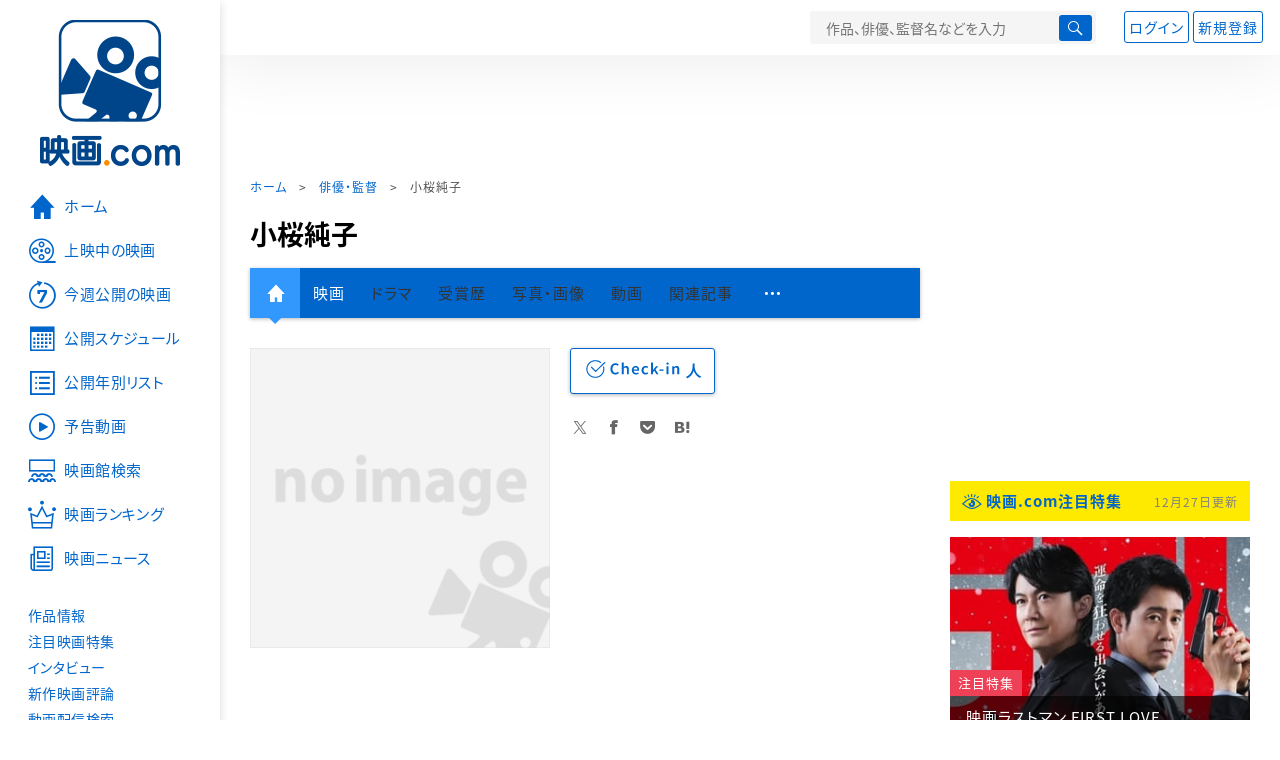

--- FILE ---
content_type: text/html; charset=utf-8
request_url: https://www.google.com/recaptcha/api2/aframe
body_size: 264
content:
<!DOCTYPE HTML><html><head><meta http-equiv="content-type" content="text/html; charset=UTF-8"></head><body><script nonce="tgohABDb9T5eD0ufmyaF6Q">/** Anti-fraud and anti-abuse applications only. See google.com/recaptcha */ try{var clients={'sodar':'https://pagead2.googlesyndication.com/pagead/sodar?'};window.addEventListener("message",function(a){try{if(a.source===window.parent){var b=JSON.parse(a.data);var c=clients[b['id']];if(c){var d=document.createElement('img');d.src=c+b['params']+'&rc='+(localStorage.getItem("rc::a")?sessionStorage.getItem("rc::b"):"");window.document.body.appendChild(d);sessionStorage.setItem("rc::e",parseInt(sessionStorage.getItem("rc::e")||0)+1);localStorage.setItem("rc::h",'1766866556223');}}}catch(b){}});window.parent.postMessage("_grecaptcha_ready", "*");}catch(b){}</script></body></html>

--- FILE ---
content_type: application/javascript
request_url: https://media.eiga.com/javascripts/application.js?1766559652
body_size: 5854
content:
"use strict";

var Eiga = (function() {
  var clazz = function() {};
  var self = clazz.prototype = new Base();

  self.addStatusParams = function(h) {
    if (self._statusParams === undefined) {
      self._statusParams = {};
    }
    Object.assign(self._statusParams, h);
  };

  self.shuffleElements = () => {
    const grouped = {}, showCounts = {};
    for (const target of document.querySelectorAll("[data-shuffle]")) {
      const key = target.dataset.shuffle;
      if (!grouped[key]) {
        grouped[key] = [];
      }
      grouped[key].push(target);
      if (target.classList.contains("hidden") && !showCounts[key]) {
        showCounts[key] = grouped[key].length;
      }
    }
    for (const key in grouped) {
      const targets = grouped[key];
      for (const target of targets) {
        const index = Math.floor(Math.random() * targets.length);
        target.parentNode.insertBefore(targets[index], target);
      }
      const cnt = showCounts[key];
      if (cnt && targets[0]) {
        const items = targets[0].parentNode.children;
        let i = 0;
        for (; i < cnt; i++) {
          items[i].classList.remove("hidden");
        }
        for (; i < items.length; i++) {
          items[i].classList.add("hidden");
        }
      }
    }
  };

  self.showFollowers = function() {
    const userIds = [];
    for (const el of document.querySelectorAll(".follow-btn[href]")) {
      if (/\/user\/(\d+)\/follow\//.exec(el.getAttribute("href"))) {
        const id = parseInt(RegExp.$1, 10);
        if (userIds.indexOf(id) < 0) {
          userIds.push(id);
        }
      }
    }
    userIds.sort((n, m) => n - m);
    for (let i = userIds.length - 1; i >= 1; i--) {
      userIds[i] -= userIds[i-1];
    }
    self.addStatusParams({ fo: userIds.join(" ") });
  };

  self.showBlockings = function() {
    const userIds = [];
    for (const el of document.querySelectorAll("[data-review-user]")) {
      const id = parseInt(el.getAttribute("data-review-user"), 10);
      if (userIds.indexOf(id) < 0) {
        userIds.push(id);
      }
    }
    userIds.sort((n, m) => n - m);
    for (let i = userIds.length - 1; i >= 1; i--) {
      userIds[i] -= userIds[i-1];
    }
    self.addStatusParams({ bo: userIds.join(" ") });
  };

  self.userStatus = function(doc_id) {
    self.showFollowers();
    self.showBlockings();
    if (self._statusParams !== undefined || document.getElementsByClassName("head-account").length && self.isLoggedIn()) {
      var h = { u: location.href };
      Object.assign(h, self._statusParams);
      if (doc_id) h["d"] = doc_id;
      if (sessionStorage.getItem("mypage_info") === null) h["tl"] = 1;
      self.loadScript("GET", "/mypage/status.js?" + self.toQuery(h));
    }
  };

  self.naviSpView = function() {
    if (/iPhone|iPod|Android.*Mobile|Tizen/.test(navigator.userAgent)) {
      var sw = document.getElementsByClassName("header-guide")[0];
      if (sw) {
        var url = self.getCanonicalUrl() + "?v=sp";
        sw.innerHTML = [ '<a href="', self.escapeHtml(url), '"><span>スマートフォン用ページはこちら</span></a>' ].join("");
        sw.querySelector("a").addEventListener("click", function() {
          self.setCookie("eg_v", "0", -1);
        }, false);
        sw.style.display = "block";
      }
    }
  };

  self._previewLinks = {};
  self.addPreviews = function(sel, basehost, images) {
    for (var url in images) {
      self._previewLinks[url] = basehost + images[url];
    }

    if (self._previewInitialized) return;
    self._previewInitialized = true;

    if (sel) {
      self._previewLinkArea = document.querySelector(sel);
    }

    var img = img = document.createElement("img");
    img.id = "previewlink_img";
    document.body.appendChild(img);

    document.addEventListener("mouseover", function(ev) {
      if (ev.target.getAttribute("data-preview")) {
        var x = ev.pageX - 10, y = ev.pageY + 20;
        var mx = 640, e = self._previewLinkArea;
        if (e) mx = Math.floor(e.getBoundingClientRect().right) - 120;
        if (x > mx) x = mx;
        img.src = self._previewLinks[ev.target.pathname] || self._previewLinks[ev.target.href];
        img.style.left = x + "px";
        img.style.top = y + "px";
        img.classList.add("on");
      }
    }, false);

    document.addEventListener("mouseout", function(ev) {
      if (ev.target.getAttribute("data-preview")) {
        img.classList.remove("on");
      }
    }, false);
  };

  self.infiniteScroll = function(max_pages) {
    max_pages = max_pages || 10;

    if (self.infiniteScrollInit !== undefined) return;
    self.infiniteScrollInit = true;

    if (document.querySelector("a.previous")) {
      document.querySelectorAll(".page-nav").forEach(function(e) {
        e.style.display = "none";
      });
      document.querySelectorAll(".footer-menu-wrapper, .footer-logo-area, .footer-site-link, .footer-container .copyright, .div[id^=yads_]").forEach(function(e) {
        e.remove();
      });
    }

    var wrapper = document.querySelector(".all-site-wrapper");
    var page = wrapper.querySelector(".page-wrapper");
    var page_after = page.nextElementSibling;

    page.setAttribute("data-title", document.title);
    page.setAttribute("data-url", window.location.pathname);
    var pages = [ page ];
    var page_id = page.id;

    document.addEventListener("scroll", function(ev) {
      var doc_height = window.innerHeight + window.pageYOffset;
      for (var i = pages.length - 1; i >= 0; i--) {
        var e = pages[i];
        if (e.offsetTop < doc_height) {
          if (page_id !== e.id) {
            document.title = e.getAttribute("data-title");
            window.history.replaceState(null, e.getAttribute("data-title"), e.getAttribute("data-url"));
            page_id = e.id;
          }
          break;
        }
      }

      if (doc_height + window.innerHeight >= document.body.scrollHeight) {

        var page_count = max_pages - wrapper.querySelectorAll(".page-wrapper").length;
        var link = document.querySelector("a.previous");

        if (page_count > 0 && link) {
          var url = link.getAttribute("href");
          link.remove();
          document.querySelector(".content-full-wrapper").remove();
          var ov = document.querySelector(".site-footer.overlay");
          if (ov) ov.classList.remove("overlay");

          self.showLoading(true);

          var xhr = new XMLHttpRequest();
          xhr.open("GET", url, true);
          xhr.responseType = "document";

          xhr.onload = function() {
            self.showLoading(false);

            if (this.status === 200) {
              var doc = this.responseXML;

              var c = doc.querySelector(".page-wrapper");
              if (c) {
                c.setAttribute("data-title", doc.title);
                c.setAttribute("data-url", url);
                window.history.replaceState(null, doc.title, url);

                if (page_count > 1 && doc.querySelector("a.previous")) {
                  doc.querySelectorAll(".page-nav").forEach(function(e) {
                    e.style.display = "none";
                  });
                  doc.querySelectorAll(".footer-menu-wrapper, .footer-logo-area, .footer-site-link, .footer-container .copyright, .div[id^=yads_]").forEach(function(e) {
                    e.remove();
                  });
                } else {
                  doc.querySelector(".site-footer").classList.add("overlay");
                }

                var scripts = [];
                doc.querySelectorAll("style, script, noscript").forEach(function(e) {
                  if (e.tagName === "SCRIPT" && e.getAttribute("data-more")) {
                    scripts.push(e.innerHTML);
                  } else {
                    e.remove();
                  }
                });

                var child = wrapper.insertBefore(c, page_after);

                scripts.forEach(function(s) {
                  var e = document.createElement("script");
                  e.innerHTML = s;
                  child.appendChild(e);
                });

                window.renderAd(true);

                self.userStatus(c.id);

                window.twttr && twttr.widgets.load(child);
                window.widgetoon_main && window.widgetoon_main();
                window.FB && FB.XFBML.parse(child);
                /* var e = document.createElement("script");
                e.src = "//widgets.getpocket.com/v1/j/btn.js?v=1";
                child.appendChild(e); */
                window.eigaCheckin && eigaCheckin.render(child);
                self.initBiggerLink(child);
                self.lazyLoadImages();

                pages.push(child);
              }
            }
          };

          xhr.onerror = xhr.onabort = xhr.ontimeout = function() {
            self.showLoading(false);
          };

          xhr.send();
        }
      }
    }, false);
  };

  self.initReviewScore = function() {
    var a = document.querySelectorAll(".review-score .score-star");

    if (!a.length) return;

    var scorefunc = function(n, ev) {
      const score_val = this.closest("form").querySelector(".score-val");
      score_val.textContent = n ? n.toFixed(1) : "未評価";
      if (score_val.textContent === "未評価"){
        score_val.classList.add("no-score");
      }else{
        score_val.classList.remove("no-score");
      }
    };

    var submitfunc = function(n, ev) {
      this.closest("form")["commit"].click();
    };

    a.forEach(function(e) {
      var param = e.getAttribute("data-param") || "score";
      var score = e.nextElementSibling.textContent;

      var opts = {
        score: score,
        scoreName: param,
        hints: ["", "", "", "", ""],
        half: true,
        numberMax: 5,
        path: "https://media.eiga.com/images/assets/",
        starHalf: "star_half.png",
        starOff: "star_off.png",
        starOn: "star_on.png",
        precision: false,
        space: false,
        width: 104
      };

      if (e.getAttribute("data-readonly")) {
        Object.assign(opts, { readOnly: true });

      } else {
        Object.assign(opts, {
          mouseover: scorefunc,
          mouseout: scorefunc,
          cancel: true,
          cancelHint: "リセット",
          cancelPlace: "right",
          cancelOff: "cancel_off.png",
          cancelOn: "cancel_on.png"
        });

        if (e.getAttribute("data-submit")) {
          Object.assign(opts, { click: submitfunc });
        }
      }

      $(e).raty(opts).raty("score", score && score !== "未評価" ? score : null);
    });
  };

  self.isLoggedIn = function() {
    return !!self.getCookie("eg_a");
  };

  self.requestUrlBase = function() {
    if (self._requestUrlBase === undefined) {
      var e = document.querySelector(".mypage-link a[href]");
      if (e && /^\w+:\/\/[^/:]+/.test(e.getAttribute("href"))) {
        self._requestUrlBase = RegExp.lastMatch;
      } else {
        self._requestUrlBase = "";
      }
    }
    return self._requestUrlBase;
  };

  self.setupCharCount = function(txtSel, cntSel, maxCnt) {
    var txt = document.querySelector(txtSel), cnt = document.querySelector(cntSel);
    if (txt && cnt) {
      var func = function(ev) {
        var now = this.value.length;
        var last = maxCnt - now;
        if (last < 0) {
          cnt.textContent = now.toString();
          cnt.style.color = "#c00";
          cnt.style.fontWeight = "bold";
        } else {
          cnt.textContent = now.toString();
          cnt.style.color = "";
          cnt.style.fontWeight = "";
        }
      };
      txt.addEventListener("keydown", func, false);
      txt.addEventListener("keyup", func, false);
      txt.addEventListener("keypress", func, false);
      txt.addEventListener("change", func, false);
      func.apply(txt);
    }
  };

  self.showHistory = function() {
    var s = window.localStorage.getItem("eg_m");
    if (/^[0-9]{1,9}( [0-9]{1,9})*$/.test(s)) {
      self.addStatusParams({ hm: s });
    } else {
      document.querySelector("#history_movies ul").insertAdjacentHTML("afterbegin", "<li>チェックした作品はありません。</li>");
    }

    s = window.localStorage.getItem("eg_t");
    if (/^[0-9]{1,9}( [0-9]{1,9})*$/.test(s)) {
      self.addStatusParams({ ht: s });
    } else {
      document.querySelector("#history_theaters ul").insertAdjacentHTML("afterbegin", "<li>チェックした映画館はありません。</li>");
    }
  };

  self.addHistory = function(k, id) {
    if (k !== "eg_m" && k !== "eg_t" || !id) return;

    var s = window.localStorage.getItem(k);
    if (!/^[0-9]{1,9}( [0-9]{1,9})*$/.test(s)) s = "";

    var a = s.split(/\s+/);
    var i = a.indexOf(id);
    if (i >= 0) a.splice(i, 1);
    a.unshift(id);
    if (a.length > 10) a.length = 10;
    s = a.join(" ").trim();
    window.localStorage.setItem(k, s);
  };

  self.initVideo = async function(msg) {
    if (typeof Hls === "undefined") {
      await import("https://cdn.jsdelivr.net/npm/hls.js@1");
    }

    var playbtnClick = function(ev) {
      var el = this.parentElement, splash = el.querySelector("img"), playbtn = this, video = el.querySelector("video"), onplay = el.getAttribute("data-onplay");
      playbtn.style.display = "none";
      splash.style.display = "none";
      video.style.display = "block";
      video.play();
      if (onplay) {
        var req = new XMLHttpRequest();
        req.open("GET", onplay, true);
        req.send();
      }
      ev.preventDefault();
    }, videoPlay = function() {
      var el = this.parentElement, splash = el.querySelector("img"), playbtn = el.querySelector("a"), video = this;
      playbtn.style.display = "none";
      splash.style.display = "none";
      video.style.display = "block";
    }, videoEnded = function() {
      var el = this.parentElement, splash = el.querySelector("img"), playbtn = el.querySelector("a"), video = this;
      video.pause();
      video.currentTime = 0;
      video.style.display = "";
      splash.style.display = "";
      playbtn.style.display = "";
    }, cancelEvt = function(ev) {
      ev.preventDefault();
    };

    const initVideoFunc = el => {
      let src, hlsSrc, ytvideoid;

      if (msg) {
        el.innerHTML = [ '<div class="message">', self.escapeHtml(msg), '</div>' ].join("");
        el.removeAttribute("data-onplay");

      } else if (src = el.getAttribute("data-source")) {
        hlsSrc = el.getAttribute("data-hls-source");
        if (/^[0-9a-f]+$/.test(src)) {
          src = self.decodeHexstr(src);
        }
        if (hlsSrc && /^[0-9a-f]+$/.test(hlsSrc)) {
          hlsSrc = self.decodeHexstr(hlsSrc);
        }
        const a = [];
        let s;
        if (s = el.getAttribute("data-splash")) {
          a.push('<img src="', self.escapeHtml(s), '" />');
        }
        a.push('<a href="#"');
        if (s = el.getAttribute("data-playbutton")) {
          if (s === "none") {
            a.push(' style="background-image:none;"');
          } else if (s === "true") {
            a.push(' class="video-play-btn"');
          } else {
            a.push(' style="background-image:url(', self.escapeHtml(s), ');"');
          }
        }
        a.push('></a><video controls="controls" controlslist="nodownload" preload="none" playsinline="playsinline" webkit-playsinline="webkit-playsinline"></video>');
        el.innerHTML = a.join("");

        const playbtn = el.querySelector("a"), video = el.querySelector("video");
        if (hlsSrc) {
          if (video.canPlayType("application/vnd.apple.mpegurl")) {
            video.src = hlsSrc;
          } else if (Hls.isSupported()) {
            const hls = new Hls();
            hls.loadSource(hlsSrc);
            hls.attachMedia(video);
          } else {
            hlsSrc = null;
          }
        }
        if (!hlsSrc) {
          video.src = src;
        }
        playbtn.addEventListener("click", playbtnClick, false);
        video.addEventListener("play", videoPlay, false);
        video.addEventListener("ended", videoEnded, false);
        el.addEventListener("contextmenu", cancelEvt, false);

      } else if (ytvideoid = el.getAttribute("data-youtube-id")) {
        const a = [];
        a.push('<iframe width="640" height="360" src="https://www.youtube.com/embed/', ytvideoid,
               '?rel=0" frameborder="0" allow="accelerometer; autoplay; encrypted-media; gyroscope; picture-in-picture" allowfullscreen></iframe>');
        el.innerHTML = a.join("");
      }

      el.removeAttribute("data-source");
      el.removeAttribute("data-hls-source");
      el.removeAttribute("data-splash");
      el.removeAttribute("data-playbutton");
    };

    for (const el of document.querySelectorAll(".cts-video-player")) {
      initVideoFunc(el);
    }
  };

  self.initSlideShow = function() {
    var a = $(".slide-content:not(.slick-initialized)");
    if (a.length) {
      a.slick({
        lazyLoad: "ondemand",
        infinite: true,
        slidesToShow: 1,
        slidesToScroll: 1,
        arrows: false,
        fade: true,
        asNavFor: ".slide-nav"
      }).on("beforeChange", function() {
        var info = $(this).closest(".slide-show").find(".slide-information p");
        info.text("");
      }).on("afterChange", function() {
        var e = $(this).find(".slick-current img");
        var info = $(this).closest(".slide-show").find(".slide-information p");
        info.text(e.attr("data-copyright"));
      });
      $(".slide-nav:not(.slick-initialized)").slick({
        infinite: true,
        slidesToShow: 6,
        slidesToScroll: 1,
        asNavFor: ".slide-content",
        focusOnSelect: true
      });
    }

    a = $(".slide-5:not(.slick-initialized)");
    if (a.length) {
      a.slick({
        infinite: false, slidesToShow: 5, slidesToScroll: 5
      });
    }

    a = $(".slide-10:not(.slick-initialized)");
    if (a.lenth) {
      a.slick({
        infinite: false, slidesToShow: 10, slidesToScroll: 10
      });
    }
  };

  self.initBodyClass = function() {
    var f = function(ev) {
      document.body.removeAttribute("class");
      if (document.getElementsByClassName("home-wrapper").length) {
        document.body.classList.add("index-type");
      } else if (window.matchMedia("(min-width:1272px)").matches) {
        document.body.classList.add("third-type");
      } else if (window.matchMedia("(min-width:1112px)").matches) {
        document.body.classList.add("second-type");
      } else {
        document.body.classList.add("first-type");
        var e = document.querySelector(".side-menu-wrapper");
        if (e) e.classList.remove("open");
      }
    };
    window.addEventListener("load", f, false);
    window.addEventListener("resize", f, false);

    f = function(ev) {
      const href = this.getAttribute("href"),
        target = href === "#" ? document.documentElement : document.querySelector(href);
      target.scrollIntoView({ behavior: "smooth" });
      ev.preventDefault();
    };
    document.querySelectorAll("a.smooth-scroll[href^='#']").forEach(function(e) {
      e.addEventListener("click", f, false);
    });

    $(".nav-basic .primary .more, .nav-basic .primary .close-arrow").on("click", function () {
      $(".nav-basic .secondary").slideToggle(200, "linear");
      $(this).toggleClass("more");
      $(this).toggleClass("close-arrow");
    });
  };

  self.toggleLoggedElements = function() {
    if (self.isLoggedIn()) {
      document.querySelectorAll(".onlyuser, .onlyguest").forEach(function(el) {
        el.classList.add("on");
      });
    }
  };

  self.initArticleSpoiler = () => {
    document.addEventListener("click", ev => {
      const target = ev.target;
      let el;

      if (el = target.closest(".spoiler")) {
        ev.preventDefault();
        ev.stopPropagation();
        el.classList.remove("spoiler");

      } else if (el = target.closest(".toggle-btn")) {
        ev.preventDefault();
        const pane = el.nextElementSibling;
        if (pane) pane.classList.toggle("hidden");

        const ao = el.querySelector(".arrowopen");
        if (ao.classList.toggle("close")) {
          if (!ao.dataset.text) ao.dataset.text = ao.textContent;
          ao.textContent = "本文を閉じる";
        } else {
          ao.textContent = ao.dataset.text;
        }
      }
    });
  };

  self.init = function() {
    if (this._initialized !== undefined) return;
    this._initialized = true;

    Base.prototype.init.call(this);
    if (!(this._statusParams && this._statusParams["rr"])) this.initVideo();
    this.naviSpView();
    this.initReviewScore();
    this.initSlideShow();
    this.initBodyClass();
    this.toggleLoggedElements();
    this.userStatus();
    this.initArticleSpoiler();
  };

  return clazz;
})();

var eiga = new Eiga();
document.addEventListener("DOMContentLoaded", function() {
  eiga.init();
}, false);

window.addEventListener("load", function() {
  if (this.handledErrorLogs && this.handledErrorLogs.length) {
    var xhr = new XMLHttpRequest();
    xhr.open("POST", "/info/js_error/", true);
    xhr.setRequestHeader("X-Requested-With", "XMLHttpRequest");
    xhr.setRequestHeader("Content-type", "application/json");
    xhr.withCredentials = true;
    xhr.send(JSON.stringify({ u: window.location.href, e: this.handledErrorLogs }));
  }
});


--- FILE ---
content_type: text/javascript; charset=UTF-8
request_url: https://yads.yjtag.yahoo.co.jp/tag?s=58476_279869&fr_id=yads_5868620-0&p_elem=yads_listing&u=https%3A%2F%2Feiga.com%2Fperson%2F30820%2F&pv_ts=1766866553513&cu=https%3A%2F%2Feiga.com%2Fperson%2F30820%2F&suid=a92638ec-d7b7-4502-a3e7-ea0515a5c924
body_size: 279
content:
yadsDispatchDeliverProduct({"dsCode":"58476_279869","patternCode":"58476_279869-309372","outputType":"js_responsive","targetID":"yads_listing","requestID":"d612ed778e49d8e2fddf21d0f0fddf18","products":[{"adprodsetCode":"58476_279869-309372-337472","adprodType":3,"adURL":"https://yads.yjtag.yahoo.co.jp/yda?adprodset=58476_279869-309372-337472&cb=1766866554599&cu=https%3A%2F%2Feiga.com%2Fperson%2F30820%2F&p_elem=yads_listing&pv_id=d612ed778e49d8e2fddf21d0f0fddf18&suid=a92638ec-d7b7-4502-a3e7-ea0515a5c924&u=https%3A%2F%2Feiga.com%2Fperson%2F30820%2F"}]});